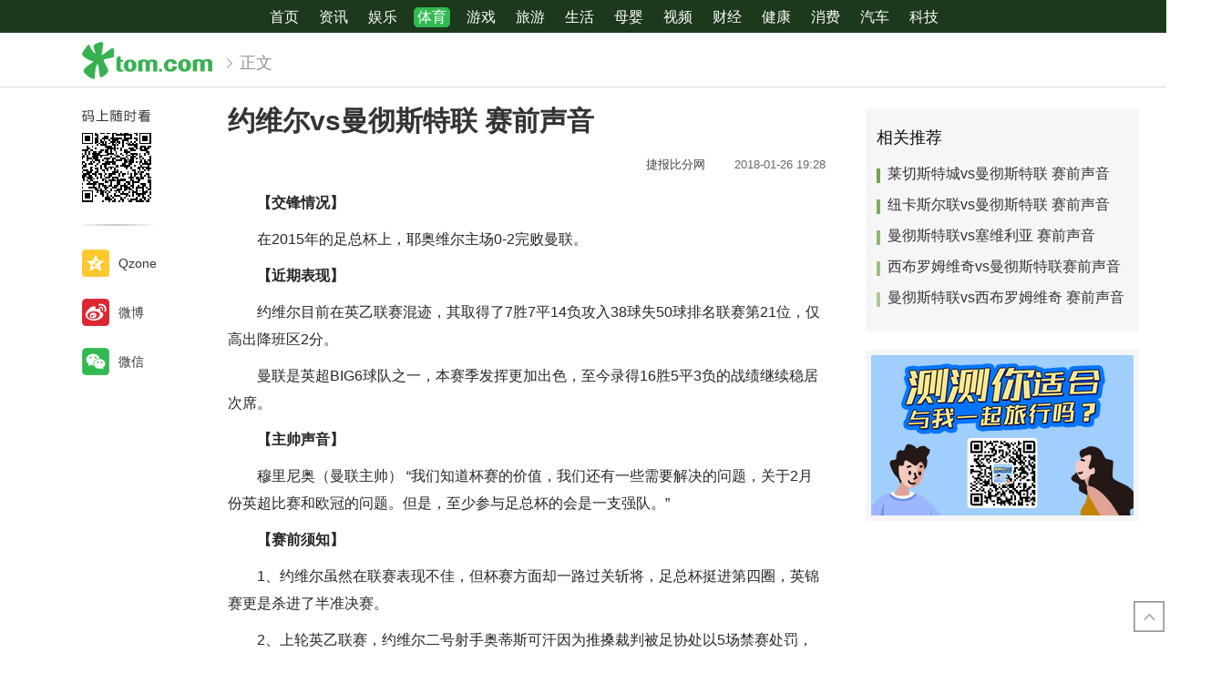

--- FILE ---
content_type: text/html
request_url: https://sports.tom.com/201801/1581883191.html
body_size: 7727
content:


















<html xmlns="http://www.w3.org/1999/xhtml">


    

<!-- openCMs sreach -->






<head>
    <meta http-equiv="Content-Type" content="text/html; charset=UTF-8">
    <meta http-equiv="X-UA-Compatible" content="IE=edge,chrome=1" >
    <!--[if !IE]><!-->
    <link href="//www.tom.com/system/modules/my.opencms.news/resources/pc/css/contentload.css" rel="stylesheet" type="text/css">
    <span class="spinner-loader" id="loadingimg">Loading&#8230;</span>
    <!--<![endif]-->
    <!--[if gte IE 9]>
        <link href="//www.tom.com/system/modules/my.opencms.news/resources/pc/css/contentload.css" rel="stylesheet" type="text/css">
        <span class="spinner-loader" id="loadingimg">Loading&#8230;</span>
     <![endif]-->
    
    
    
        
        
        
        
        
        
        
        
        
        
        
        
        <title>约维尔vs曼彻斯特联&nbsp;赛前声音_TOM体育</title>
        
        
        

        <meta name="Description" content="周五025：曼联是英超BIG6球队之一，本赛季发挥更加出色，至今录得16胜5平3负的战绩继续稳居次席。">
        <meta name="keywords" content="约维尔vs曼彻斯特联 赛前声音">
        <meta name="Imageurl" content="">
        <meta property="og:type" content="news"/>
        <meta property="og:title" content="约维尔vs曼彻斯特联&nbsp;赛前声音"/>
        <meta property="og:description" content="周五025：曼联是英超BIG6球队之一，本赛季发挥更加出色，至今录得16胜5平3负的战绩继续稳居次席。"/>
        <meta property="og:image" content=""/>
        
        
        <meta property="og:url" content="//sports.tom.com/201801/1581883191.html"/>
        
        <meta property="og:release_date" content="2018-01-26 19:28"/>
    
    <meta name="viewport" content="initial-scale=1.0"/>
    <!--加载图标-->

    <link href="//www.tom.com/system/modules/my.opencms.news/resources/tom/bootstrap/css/bootstrap.min.css" rel="stylesheet" type="text/css">
    <!--<link href="/system/modules/my.opencms.news/resources/pc/css/tom_pc.css" rel="stylesheet" type="text/css">-->
    <link href="//www.tom.com/system/modules/my.opencms.news/resources/pc/css/newcontent.css" rel="stylesheet" type="text/css">
    <!--<script src="/system/modules/org.opencms.jquery/resources/packed/jquery.js"></script>-->
    <!--[if lt IE 9]>
    <script src="//www.tom.com/system/modules/my.opencms.news/resources/tom/test/js/html5shiv.min.js"></script>
    <script src="//www.tom.com/system/modules/my.opencms.news/resources/tom/test/js/respond.js"></script>
    <![endif]-->
    <script type="text/javascript" src="//www.tom.com/system/modules/my.opencms.news/resources/tom/jquery-1.9.1/jquery.js"></script>
    <script type="text/javascript" src="//www.tom.com/system/modules/my.opencms.news/resources/tom/bootstrap/js/bootstrap.min.js"></script>
    <script src="//www.tom.com/system/modules/my.opencms.news/resources/pc/js/baidutj.js"></script>
    <script type="text/javascript" src="//www.tom.com/system/modules/my.opencms.news/resources/pc/js/qrcode.min.js"></script>

    <!--<script type="text/javascript" src="//www.tom.com/system/modules/my.opencms.news/resources/pc/js/caozuo.js"></script>-->
    <script type="text/javascript" src="//www.tom.com/system/modules/my.opencms.news/resources/pc/js/newcontent.js"></script>
    <script src="//www.tom.com/system/modules/my.opencms.news/resources/pc/js/piwiktj_m.js"></script>
    <!--[if !IE]><!-->
    <!--<script type="text/javascript" src="//res.wx.qq.com/open/js/jweixin-1.2.0.js"></script>-->
    <!--<script type="text/javascript" src="//www.tom.com/system/modules/my.opencms.news/resources/pc/js/weixinshare.js"></script>-->
    <!--<![endif]-->
    <!--[if gte IE 9]>
    <script type="text/javascript" src="//res.wx.qq.com/open/js/jweixin-1.2.0.js"></script>
    <script type="text/javascript" src="/system/modules/my.opencms.news/resources/pc/js/weixinshare.js"></script>
    <![endif]-->
</head>
<body>
<input  type="hidden"  value ="0" id="sltop"/>
<input  type="hidden"  value ="927" id="jsonid"/>
<input  type="hidden"  value="/sports/" id="category">
<div class="index_nav">
    <script type="text/javascript" src="//www.tom.com/system/modules/my.opencms.news/resources/pc/js/daohang.js"></script>
</div>
<div class="content_nav" id="content_nav">
    <div class="content_nav_box">
        <!--二维码-->
        <div id="qrcode" style="width:200px;height:200px;position:fixed;left:50%;top:50%; display:none;margin-left:-100px;margin-top:-100px;">aaa</div>
		<a class="back_arrow" id="back_arrow" href="javascript:history.back(-1)"><img src="http://www.tom.com/system/modules/my.opencms.news/resources/pc/pic/back_arow.png"></a>
		<a class="back_hot" id="back_hot" href="http://www.tom.com/index.html"><img src="http://www.tom.com/system/modules/my.opencms.news/resources/pc/pic/tom_back.png"></a> 
		<a class="tom_pc_logo"  href="http://www.tom.com"><img src="http://www.tom.com/system/modules/my.opencms.news/resources/pc/pic/tom_pc_logo.png"></a>
		<a class="tom_com_logo"><img src="http://www.tom.com/system/modules/my.opencms.news/resources/tom/tomLogo1.png"></a>
		<img class="tom_share" data-toggle="modal" data-target=".bs-example-modal-lg" src="http://www.tom.com/system/modules/my.opencms.news/resources/pc/pic/tom_share.png">

		<script type="text/javascript" src="http://www.tom.com/system/modules/my.opencms.news/resources/pc/js/daohang2.js"></script>					
		<img src="http://www.tom.com/system/modules/my.opencms.news/resources/pc/pic/nest_bg.png" class="nav_left02">
		<a class="nav_left01">正文</a>
		<a class="share_btn" name="sharebtn"  id="sharebtn" onclick="shareopen()"><img src="http://www.tom.com/system/modules/my.opencms.news/resources/pc/pic/share_btn.png"></a>
		<div class="right_search_box" style="display:none;">
			<input value="">
			<a class="search_box_btn"><img src="http://www.tom.com/system/modules/my.opencms.news/resources/pc/pic/search_btn_icon.png"></a>
		</div>		
    </div>
</div>
<div class="wxAlert" style="display:none;z-index:9999;padding: 15px;border-radius: 3px; width:240px;height:67px;background:rgba(19,23,31,0.8);position:fixed;top:50%;left:50%;margin-top:-33.5px;margin-left:-120px;font-size:13px;color:#fff;">
	<img style="width:10px;height:9.5px;position:absolute;top:5px;right:5px;" src="http://www.tom.com/system/modules/my.opencms.news/resources/pc/pic/wx_close.png">
	点击下方菜单栏，选择 “分享”， 把好文章分享出去!
	</div>
	<!--分享模态框-->
	<div class="modal tomShare_modal fade bs-example-modal-lg" tabindex="-1" role="dialog" aria-labelledby="myLargeModalLabel">
		<div style="margin:0;" class="modal-dialog modal-lg" role="document">
			<div class="modal-content">
				<div style="font-size:12px;padding: 20px;" class="row text-center">
					<div data-dismiss="modal" class="col-xs-3"  id="pyq">
						<img style="width:40px;" src="http://www.tom.com/system/modules/my.opencms.news/resources/pc/pic/tom_pyq.png">
						<div style="margin-top: 6px;" class="row">
							<div class="col-xs-12">微信朋友圈</div>
						</div>
					</div>
					<div data-dismiss="modal" class="col-xs-3"  id="wx">
						<img style="width:40px;" src="http://www.tom.com/system/modules/my.opencms.news/resources/pc/pic/tom_wechat.png">
						<div style="margin-top: 6px;" class="row">
							<div class="col-xs-12">微信好友</div>
						</div>
					</div>
					<div data-dismiss="modal" class="col-xs-3" id="qzone" onclick="shareToQzone()">
						<img style="width:40px;" src="http://www.tom.com/system/modules/my.opencms.news/resources/pc/pic/tom_space.png">
						<div style="margin-top: 6px;" class="row">
							<div class="col-xs-12">QQ空间</div>
						</div>
					</div>
					<div data-dismiss="modal" class="col-xs-3" id="qq" onclick="shareToQQ()">
						<img style="width:40px;" src="http://www.tom.com/system/modules/my.opencms.news/resources/pc/pic/tom_qq.png">
						<div style="margin-top: 6px;" class="row">
							<div class="col-xs-12">QQ</div>
						</div>
					</div>
				</div>
				<div style="border-top:1px solid #e9e9e9;" class="row">
					<div data-dismiss="modal" style="height:44px;font-size:16px;color:#666666;line-height:44px;" class="col-xs-12 text-center">
						取消
					</div>
				</div>
			</div>
		</div>
	</div>
<!--文章内容部分-->
<div class="content_body_box">
    <div class="content_body_left" id="content_body_left">
        <div class="scan_box">
            <div class="scan_box_text"></div>
            <div class="scan_box_img" id="scan_box_img"></div>
        </div>
        <div class="left_line"><img src="//www.tom.com/system/modules/my.opencms.news/resources/pc/pic/left_line.png"></div>
        <div class="kongjian_share">
            <span class="kongjian_share_img"><img src="//www.tom.com/system/modules/my.opencms.news/resources/pc/pic/kongjian_share.png"></span>
            <span class="kongjian_share_text">Qzone</span>
        </div>
        <div class="weibo_share">
            <span class="weibo_share_img"><img src="http://www.tom.com/system/modules/my.opencms.news/resources/pc/pic/weibo_share.png"></span>
            <span class="weibo_share_text">微博</span>
        </div>
        <div class="weixin_share">
            <span class="weixin_share_img"><img src="//www.tom.com/system/modules/my.opencms.news/resources/pc/pic/weixin_share.png"></span>
            <span class="weixin_share_text">微信</span>
            <span class="weixin_share_scan" id="weixin_share_scan">
				</span>
        </div>
    </div>
    <div class="content_body_center" id="content_body_center">
        <div class="content_news_box">
            
                
                <h1 class="news_box_title news_box_title1">约维尔vs曼彻斯特联&nbsp;赛前声音</h1>
				
				<!-- 写下想法弹出框 -->
				<div id="alert_share" style="display:none;border-color:rgba(66,66,66,0.1);background-color:#fff;box-shadow: 4px 7px 9px -8px rgb(66,66,66);color:#000000;" class="alert alert-success alert-dismissable fade in">
					<button style="top: -13px;right: -26px;" type="button" class="close" data-dismiss="alert"
							aria-hidden="true">
						&times;
					</button>
					<img style="width:14px;height:14px;" src="http://www.tom.com/system/modules/my.opencms.news/resources/pc/pic/tom_check.png">
					<strong>为推荐给更多人</strong> 
					<strong data-toggle="modal" data-target=".bs-example-modal-lg" style="color:#31ba52;">分享写下你的想法></strong>
				</div>
                <div class="news_box_infor">
						<span class="infor_time">
							
                                
                                
                                    
                                
                            
								2018-01-26 19:28
						</span>
                    <span class="infor_from">

								
                                    
                                    
										<a href="/sourcelink.html?linkfrom=http://www.nowscore.com"  target="_blank"            rel="nofollow">
											捷报比分网  &nbsp;&nbsp;
										</a>
                                    
                                

						</span>
						<!--点赞新样式-->
						<div class="tom_fabulous" style="text-align: center;float: right;">
								<div style="display: inline-block; border: 1px solid #c5c5c5; border-radius: 51px; padding: 5px; min-width: 72px; font-size: 13px; cursor: pointer; color: #4f5054;" id="m_like">
								<img style="vertical-align: middle;width: 15px;" src="//www.tom.com/system/modules/my.opencms.news/resources/tom/phone_noclick.png"><span style="margin-top: 10px;vertical-align: middle;padding-left: 5px;" id="num">赞</span>
								</div>
							
						</div>
                </div>
                <div class="news_box_text">
                    
                    
                    <html>
 <head></head>
 <body>
  <p style="text-indent: 2em;"><strong>【交锋情况】</strong></p> 
  <p style="text-indent: 2em;">在2015年的足总杯上，耶奥维尔主场0-2完败曼联。</p> 
  <p style="text-indent: 2em;"><strong>【近期表现】</strong></p> 
  <p style="text-indent: 2em;">约维尔目前在英乙联赛混迹，其取得了7胜7平14负攻入38球失50球排名联赛第21位，仅高出降班区2分。</p> 
  <p style="text-indent: 2em;">曼联是英超BIG6球队之一，本赛季发挥更加出色，至今录得16胜5平3负的战绩继续稳居次席。</p> 
  <p style="text-indent: 2em;"><strong>【主帅声音】</strong></p> 
  <p style="text-indent: 2em;">穆里尼奥（曼联主帅） “我们知道杯赛的价值，我们还有一些需要解决的问题，关于2月份英超比赛和欧冠的问题。但是，至少参与足总杯的会是一支强队。”</p> 
  <p style="text-indent: 2em;"><strong>【赛前须知】</strong></p> 
  <p style="text-indent: 2em;">1、约维尔虽然在联赛表现不佳，但杯赛方面却一路过关斩将，足总杯挺进第四圈，英锦赛更是杀进了半准决赛。</p> 
  <p style="text-indent: 2em;">2、上轮英乙联赛，约维尔二号射手奥蒂斯可汗因为推搡裁判被足协处以5场禁赛处罚，他将因此错过本场比赛。</p> 
  <p style="text-indent: 2em;">3、曼联的防守闻名遐迩，目前有14轮联赛零封对手，场均只有0.67粒失球，英超防守最强。</p> 
  <p style="text-indent: 2em;">4、以曼联的阵容深度，对付耶奥维尔还是绰绰有余的。更何况球队刚刚签下了阿森纳核心桑切斯，加强锋线的竞争力，阵容上有所加强。</p>
 </body>
</html>
                </div>
                <div class="news_box_operation">
					 	<span class="infor_author">责任编辑：
							
							
							
							
							
                                
                                
                                    
                                    3858NCY
                                
                            
						</span>
                    <div class="news_box_report"><a href="//www.tom.com/partner/jubao.html" target="_blank" rel="nofollow">举报</a></div>
                    <div style="margin-top: 50px;text-align: center;">
                        <div style="display: inline-block;" id="pc_like">
                            <img src="//www.tom.com/system/modules/my.opencms.news/resources/pc/pic/pc_noclick.png">
                            <p style="margin-top: 10px;" id="num">赞</p>
                        </div>
                    </div>
                </div>
                <div class="news_box_operation_m" style="text-align:right;font-size:13px;color:#666666;margin-bottom:20px;">
                    责任编辑：
                    
                    
                    
                        
                        
                            
                            3858NCY
                        
                    

                    <!--<div style="margin-top: 40px;text-align: center;">
                        <div style="display: inline-block; border: 1px solid #c5c5c5; border-radius: 51px; padding: 5px; min-width: 134px; font-size: 16px; cursor: pointer; color: #4f5054;" id="m_like">
                            <img style="vertical-align: middle;width: 20px;" src="//www.tom.com/system/modules/my.opencms.news/resources/tom/phone_noclick.png"><span style="margin-top: 10px;vertical-align: middle;padding-left: 5px;" id="num">赞</span>
                        </div>

                    </div>-->

                </div>
            
            <!-- app分享-->
            <div class="news_box_share" id="news_box_share">
                <div id="sharetxt" class="share_title" >
                    <span>————</span>&nbsp;&nbsp;&nbsp;&nbsp;分享到&nbsp;&nbsp;&nbsp;&nbsp;<span>————</span>
                </div>
                <div id="sharebtn4" class="contect_share">
                    <div class="share_platform">
                        <div class="share_weixin"><a id="wx" onclick="shareToWx()">
                            <div><img src="//www.tom.com/system/modules/my.opencms.news/resources/pc/pic/weixin3.png"></div>
                            <div class="share_text">微信好友</div>
                        </a>
                        </div>
                        <div class="share_quan"><a id="pyq" onclick="shareToWxpyq()">
                            <div><img src="//www.tom.com/system/modules/my.opencms.news/resources/pc/pic/quan3.png"></div>
                            <div class="share_text">朋友圈</div>
                        </a>
                        </div>
                        <div class="share_qq"><a id="qq" onclick="shareToQQ()">
                            <div><img src="//www.tom.com/system/modules/my.opencms.news/resources/pc/pic/QQ3.png"></div>
                            <div class="share_text">QQ好友</div>
                        </a>
                        </div>
                        <div class="share_kongjian"><a id="qzone" onclick="shareToQzone()">
                            <div><img src="//www.tom.com/system/modules/my.opencms.news/resources/pc/pic/kongjian3.png"></div>
                            <div class="share_text">QQ空间</div>
                        </a>
                        </div>
                        <script id="app" type="text/javascript"></script>
                    </div>
                </div>
            </div>
            <div class="news_box_banner_pc"></div>
        </div>
    </div>
    <div class="big_line2"></div>
    <div class="news_box_banner_phone">
        <!--<img src="/system/modules/my.opencms.news/resources/pc/pic/news_banner2.jpg">-->
    </div>
    <div class="related_news_title">
        <!--<a class="title_line"><img src="//www.tom.com/system/modules/my.opencms.news/resources/tom/title_line.png"></a>-->
        <div class="hot_title">热门推荐</div>
    </div>
    <div class="related_news hot_like">

        
        
        

            <!--<div class="related_news_model">
                <a  href="//sports.tom.com/201712/1536240890.html"  title="莱切斯特城vs曼彻斯特联&nbsp;赛前声音">
                    莱切斯特城vs曼彻斯特联 赛前声音
                </a>
            </div>-->
        

            <!--<div class="related_news_model">
                <a  href="//sports.tom.com/201802/1036124912.html"  title="纽卡斯尔联vs曼彻斯特联 赛前声音">
                    纽卡斯尔联vs曼彻斯特联 赛前声音
                </a>
            </div>-->
        

            <!--<div class="related_news_model">
                <a  href="//sports.tom.com/201803/1700130760.html"  title="曼彻斯特联vs塞维利亚 赛前声音">
                    曼彻斯特联vs塞维利亚 赛前声音
                </a>
            </div>-->
        

            <!--<div class="related_news_model">
                <a  href="//sports.tom.com/A_PC1032249771.html"  title="西布罗姆维奇vs曼彻斯特联赛前声音">
                    西布罗姆维奇vs曼彻斯特联赛前声音
                </a>
            </div>-->
        

            <!--<div class="related_news_model">
                <a  href="//sports.tom.com/201804/1659364610.html"  title="曼彻斯特联vs西布罗姆维奇 赛前声音">
                    曼彻斯特联vs西布罗姆维奇 赛前声音
                </a>
            </div>-->
        
    </div>
	<div class="related_news_title">
        <!--<a class="title_line"><img src="/system/modules/my.opencms.news/resources/tom/title_line.png"></a>-->
        <div class="hot_title">猜你喜欢</div>
    </div>
	<div class="related_news guess_like">
		
	</div>
	<div class="related_news bottom_baseline">
		人家也是有底线的啦~
	</div>
    <div class="content_body_right" id="content_body_right">
        <div class="list-container" id="list-container">
            <div class="pic_news_title">相关推荐</div>

            
                <span class='item_left_01'></span>
                <p><a  href="//sports.tom.com/201712/1536240890.html"  title="莱切斯特城vs曼彻斯特联&nbsp;赛前声音" target="_blank">
                    莱切斯特城vs曼彻斯特联 赛前声音
                </a></p>
            
                <span class='item_left_02'></span>
                <p><a  href="//sports.tom.com/201802/1036124912.html"  title="纽卡斯尔联vs曼彻斯特联 赛前声音" target="_blank">
                    纽卡斯尔联vs曼彻斯特联 赛前声音
                </a></p>
            
                <span class='item_left_03'></span>
                <p><a  href="//sports.tom.com/201803/1700130760.html"  title="曼彻斯特联vs塞维利亚 赛前声音" target="_blank">
                    曼彻斯特联vs塞维利亚 赛前声音
                </a></p>
            
                <span class='item_left_04'></span>
                <p><a  href="//sports.tom.com/A_PC1032249771.html"  title="西布罗姆维奇vs曼彻斯特联赛前声音" target="_blank">
                    西布罗姆维奇vs曼彻斯特联赛前声音
                </a></p>
            
                <span class='item_left_05'></span>
                <p><a  href="//sports.tom.com/201804/1659364610.html"  title="曼彻斯特联vs西布罗姆维奇 赛前声音" target="_blank">
                    曼彻斯特联vs西布罗姆维奇 赛前声音
                </a></p>
            
        </div>
        <div class="body_right_banner" id="body_right_banner"><div class="guanggao">广告</div>
        </div>
        <div class="recommend_pic_news" id="recommend_pic_news">

        </div>
    </div>
</div>
<a id="back_top" href="javascript:scroll(0,0)"></a>
<a class="ina_fhdb" id="ina_fhdb" href="javascript:scroll(0,0)"><img src="//www.tom.com/system/modules/my.opencms.news/resources/tom/fhdb1.png"></a>
<!--  内容页底部信息-->
<script type="text/javascript" src="//www.tom.com/system/modules/my.opencms.news/resources/pc/js/foot.js"></script>
<!--[if !IE]><!-->
<script type="text/javascript">
    var ua = navigator.userAgent;
    var regCheck = /Tom/g;
    if(regCheck.test(ua)){
        var contect_title=$(".news_box_title").text();//标题
        var oMeta = document.getElementsByTagName('meta')[2];
        //var oMeta = document.getElementsByTagName('meta')[1];
        var content_description=oMeta.content ;//摘要
        var content_url=window.location.href;//url
        var oMeta1 = document.getElementsByTagName('meta')[4];
        //var oMeta1 = document.getElementsByTagName('meta')[3];
        var content_imageurl=""
        if(oMeta1.content==""){
            content_imageurl="//www.tom.com/system/modules/my.opencms.news/resources/pc/pic/tom_icon200.png";
        }else{
            //content_imageurl=""+oMeta1.content ;//缩略图
            content_imageurl=oMeta1.content.replace("85180006pimgs", "85180006mimgs") ;//缩略图
        }
        var test = 'function shareToWx(){var title = contect_title; var digest = content_description; var url = content_url; var message = "wx"; var imageurl = content_imageurl; var sharecontent = new Array(title,digest,url,message,imageurl); TomShareInterface.shareToClient(sharecontent); } function shareToWxpyq(){var title = contect_title+"_tom.com"; var digest =content_description; var url = content_url; var message = "pyq"; var imageurl = content_imageurl; var sharecontent = new Array(title,digest,url,message,imageurl); TomShareInterface.shareToClient(sharecontent); } function shareToQQ(){var title = contect_title; var digest = content_description;var url = content_url; var message = "qq"; var imageurl = content_imageurl; var sharecontent = new Array(title,digest,url,message,imageurl); TomShareInterface.shareToClient(sharecontent); } function shareToQzone(){var title = contect_title;var digest = content_description; var url = content_url; var message = "qzone"; var imageurl = content_imageurl; var sharecontent = new Array(title,digest,url,message,imageurl); TomShareInterface.shareToClient(sharecontent); } function shareopen(){var title = contect_title+"_tom.com"; var digest = content_description; var url = content_url; var message = "dialog"; var imageurl = content_imageurl; var sharecontent = new Array(title,digest,url,message,imageurl); TomShareInterface.shareToClient(sharecontent); }';
        document.getElementById('app').innerHTML = test;
        document.getElementById("sharebtn").style.display="block";
        document.getElementById("news_box_share").style.display="block";
        document.getElementById("back_hot").style.display="none";
        document.getElementById("back_arrow").style.display="block";
    }else{
        //document.getElementById("sharebtn4").style.display="none";
        var sj = "var url = location.href; function shareToWx(){var qrcode = document.getElementById('qrcode'); qrcode.innerHTML = '<img src=\"//qr.liantu.com/api.php?text='+ url +'\" width=\"200\" height=\"200\" />'; qrcode.style.display = 'block'; qrcode.onclick = function(){qrcode.style.display = 'none'; } } function shareToWxpyq(){var qrcode = document.getElementById('qrcode'); qrcode.innerHTML = '<img src=\"//qr.liantu.com/api.php?text='+ url +'\" width=\"200\" height=\"200\" />'; qrcode.style.display = 'block'; qrcode.onclick = function(){qrcode.style.display = 'none'; } } function shareToQQ(){location.href = '//connect.qq.com/widget/shareqq/index.html?url='+url; } function shareToQzone(){location.href = '//sns.qzone.qq.com/cgi-bin/qzshare/cgi_qzshare_onekey?url='+url; }";
        document.getElementById('app').innerHTML = sj;
    }
    $(document).ready(function(){
        var loadingMask = document.getElementById('loadingimg');
        loadingMask.style.display="none";
    });
	
	
	//分享提示框js
		//$("#alert_share").alert('close')
		$('.tom_fabulous').click(function() {
			console.log($(this))
			$("#alert_share").show(200)
			if($("#alert_share").show()) {
				setTimeout(function(){
					$("#alert_share").hide(200)
				},10000);
			}
		});
		
		//微信系列分享提示
		$("#pyq, #wx").click(function() {
			$(".wxAlert").show();
			setTimeout(function(){
				$(".wxAlert").hide();
			},4000)
		})

		$(".wxAlert img").click(function() {
			$(".wxAlert").hide();
		})
		
		//猜你喜欢列表
		var firstId = $("#jsonid").val();
		//var getUrl = "http://172.25.18.83:8081/search/getSolrAllPageByTitle?pagesize=5&title=测试&type=7002"
		var guess_html = ""
		$.ajax({
			url: "http://cmsapi.tom.com/search/getSolrNewsPage",
			type: "get",
			dataType: "json",
			success: function (data) {
				console.log(data)
				data = data.datas;
				for (var i=0;i<data.length;i++) {
					var url = data[i].url;
					var title = data[i].title
					var from = data[i].source
					var img = data[i].thumbnail;
					console.log(img)
						if(img == '') {
							guess_html += '<div class="related_news_model">'+
						'				<a  href="'+url+'"  title="'+title+'">'+
						'					<div class="title_style" style="width: 100%;">'+
												title +
						'					</div>'+
						'					<div class="from_style">'+
												from	+
						'					</div>'+
						'				</a>'+
						'			</div>';
						} else {
							guess_html += '<div class="related_news_model">'+
						'				<a  href="'+url+'"  title="'+title+'">'+
						'					<div class="title_style" style="width: 68%;">'+
												title +
						'					</div>'+
						'					<div class="from_style">'+
												from	+
						'					</div>'+
						'					<img src="'+img+'" alt="" border="0" style="width: 95px;height: 63px;position: absolute;top: 12px;right: 0;border-radius: 4px;">'+
						'				</a>'+
						'			</div>';
						}

				}
				$('.guess_like').append(guess_html);
			}
		})
		
		//热门推荐
		var hot_html = "";
		var firstTitle = $(".news_box_title").html();
		var keywords = $("meta[name=keywords]").attr("content");
		//var firstChannel = "news";
		var getUrl = "http://cmsapi.tom.com/search/getSolrAllPageByTitle?title=" + firstTitle +"&keywords=" + keywords;
		$.ajax({
			url: getUrl,
			type: "get",
			dataType: "json",
			success: function (data) {
				console.log(data)
				data = data.datas;
				for (var i=0;i<data.length;i++) {
					var url = data[i].url;
					var title = data[i].title
					var from = data[i].source
					var img = data[i].thumbnail;
					console.log(img)
						if(img == '') {
							hot_html += '<div class="related_news_model">'+
						'				<a  href="'+url+'"  title="'+title+'">'+
						'					<div class="title_style" style="width: 100%;">'+
												title +
						'					</div>'+
						'					<div class="from_style">'+
												from	+
						'					</div>'+
						'				</a>'+
						'			</div>';
						} else {
							hot_html += '<div class="related_news_model">'+
						'				<a  href="'+url+'"  title="'+title+'">'+
						'					<div class="title_style" style="width: 68%;">'+
												title +
						'					</div>'+
						'					<div class="from_style">'+
												from	+
						'					</div>'+
						'					<img src="'+img+'" alt="" border="0" style="width: 95px;height: 63px;position: absolute;top: 12px;right: 0;border-radius: 4px;">'+
						'				</a>'+
						'			</div>';
						}

				}
				$('.hot_like').append(hot_html);
			}
		})
</script>
<!--<![endif]-->
<script src = "//www.tom.com/system/modules/my.opencms.news/resources/pc/js/dz.js"></script>


<!--[if gte IE 9]>
   <script type="text/javascript">
		var ua = navigator.userAgent;
		var regCheck = /Tom/g;
		if(regCheck.test(ua)){
			var contect_title=$(".news_box_title").text();//标题
			var oMeta = document.getElementsByTagName('meta')[2];
			//var oMeta = document.getElementsByTagName('meta')[1];
			var content_description=oMeta.content ;//摘要
			var content_url=window.location.href;//url
			var oMeta1 = document.getElementsByTagName('meta')[4];
			//var oMeta1 = document.getElementsByTagName('meta')[3];
			var content_imageurl=""
			if(oMeta1.content==""){
				content_imageurl="//www.tom.com/system/modules/my.opencms.news/resources/pc/pic/tom_icon200.png";
			}else{
				//content_imageurl=""+oMeta1.content ;//缩略图
				content_imageurl=oMeta1.content.replace("85180006pimgs", "85180006mimgs") ;//缩略图
			}
			var test = 'function shareToWx(){var title = contect_title; var digest = content_description; var url = content_url; var message = "wx"; var imageurl = content_imageurl; var sharecontent = new Array(title,digest,url,message,imageurl); TomShareInterface.shareToClient(sharecontent); } function shareToWxpyq(){var title = contect_title+"_tom.com"; var digest =content_description; var url = content_url; var message = "pyq"; var imageurl = content_imageurl; var sharecontent = new Array(title,digest,url,message,imageurl); TomShareInterface.shareToClient(sharecontent); } function shareToQQ(){var title = contect_title; var digest = content_description;var url = content_url; var message = "qq"; var imageurl = content_imageurl; var sharecontent = new Array(title,digest,url,message,imageurl); TomShareInterface.shareToClient(sharecontent); } function shareToQzone(){var title = contect_title;var digest = content_description; var url = content_url; var message = "qzone"; var imageurl = content_imageurl; var sharecontent = new Array(title,digest,url,message,imageurl); TomShareInterface.shareToClient(sharecontent); } function shareopen(){var title = contect_title+"_tom.com"; var digest = content_description; var url = content_url; var message = "dialog"; var imageurl = content_imageurl; var sharecontent = new Array(title,digest,url,message,imageurl); TomShareInterface.shareToClient(sharecontent); }';
			document.getElementById('app').innerHTML = test;
			document.getElementById("sharebtn").style.display="block";
			document.getElementById("news_box_share").style.display="block";
			document.getElementById("back_hot").style.display="none";
			document.getElementById("back_arrow").style.display="block";
		}else{
			//document.getElementById("sharebtn4").style.display="none";
			var sj = "var url = location.href; function shareToWx(){var qrcode = document.getElementById('qrcode'); qrcode.innerHTML = '<img src=\"//qr.liantu.com/api.php?text='+ url +'\" width=\"200\" height=\"200\" />'; qrcode.style.display = 'block'; qrcode.onclick = function(){qrcode.style.display = 'none'; } } function shareToWxpyq(){var qrcode = document.getElementById('qrcode'); qrcode.innerHTML = '<img src=\"//qr.liantu.com/api.php?text='+ url +'\" width=\"200\" height=\"200\" />'; qrcode.style.display = 'block'; qrcode.onclick = function(){qrcode.style.display = 'none'; } } function shareToQQ(){location.href = '//connect.qq.com/widget/shareqq/index.html?url='+url; } function shareToQzone(){location.href = '//sns.qzone.qq.com/cgi-bin/qzshare/cgi_qzshare_onekey?url='+url; }";
			document.getElementById('app').innerHTML = sj;
		}
		$(document).ready(function(){
			var loadingMask = document.getElementById('loadingimg');
			loadingMask.style.display="none";
		});
</script>
 <![endif]-->
<script>
    //判断是否是微信浏览器的函数

    $(function(){
        function isWeiXin(){
            //window.navigator.userAgent属性包含了浏览器类型、版本、操作系统类型、浏览器引擎类型等信息，这个属性可以用来判断浏览器类型
            var ua = window.navigator.userAgent.toLowerCase();
            //通过正则表达式匹配ua中是否含有MicroMessenger字符串
            if(ua.match(/MicroMessenger/i) == 'micromessenger'){
                return true;
            }else{
                return false;
            }
        }
        if(isWeiXin()){
            $.getScript("//res.wx.qq.com/open/js/jweixin-1.2.0.js",function(){
                $.getScript("//www.tom.com/system/modules/my.opencms.news/resources/pc/js/weixinshare.js");
            })
        }
    });
    (function() {
        //百度自动推送
        var bp = document.createElement('script');
        var curProtocol = window.location.protocol.split(':')[0];
        if (curProtocol === 'https') {
            bp.src = 'https://zz.bdstatic.com/linksubmit/push.js';
        } else {
            bp.src = '//push.zhanzhang.baidu.com/push.js';
        }
        var s = document.getElementsByTagName("script")[0];
        s.parentNode.insertBefore(bp, s);
    })();
</script>
</body>
</html>


--- FILE ---
content_type: text/plain;charset=UTF-8
request_url: https://like.tom.com/pageview/likenum?callback=jQuery99909048576460053421_1769009811381&title=%E7%BA%A6%E7%BB%B4%E5%B0%94vs%E6%9B%BC%E5%BD%BB%E6%96%AF%E7%89%B9%E8%81%94%C2%A0%E8%B5%9B%E5%89%8D%E5%A3%B0%E9%9F%B3_TOM%E4%BD%93%E8%82%B2&createTime=2018-01-26+19%3A28&_=1769009811382
body_size: 100
content:
jQuery99909048576460053421_1769009811381({"like":"0","uuid":"42e794f8-f196-4798-8c1b-7146ea6050c7"})